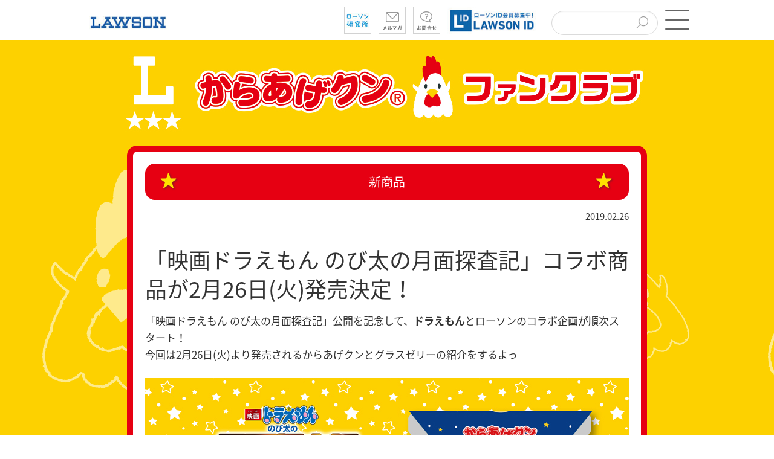

--- FILE ---
content_type: text/html
request_url: https://www.lawson.co.jp/lab/karaagekun/art/1362085_5304.html
body_size: 37660
content:
<?xml version="1.0" encoding="utf-8"?>
<!DOCTYPE html PUBLIC "-//W3C//DTD XHTML 1.0 Transitional//EN" "http://www.w3.org/TR/xhtml1/DTD/xhtml1-transitional.dtd">
<html xml:lang="ja" lang="ja">
<head>

<meta charset="utf-8">
<title>「映画ドラえもん のび太の月面探査記」コラボ商品が2月26日(火)発売決定！｜ローソン公式サイト</title>
<meta name="keywords" content="LAWSON,ローソン研究所,ローソン,ろーそん,コンビニ,コンビニエンスストア,ローソンホームページ" />
<meta name="description" content="コンビニエンスストア「ローソン」の最新情報をお届けするローソン研究所ブログです" />
<meta http-equiv="X-UA-Compatible" content="IE=edge" />
<meta name="mixi-check-robots" content="noimage" />
<meta property="og:title" content="「映画ドラえもん のび太の月面探査記」コラボ商品が2月26日(火)発売決定！｜ローソン公式サイト" />
<meta property="og:description" content="コンビニエンスストア「ローソン」の最新情報をお届けするローソン研究所ブログです" />
<meta property="og:type" content="article" />
<meta property="og:url" content="/lab/karaagekun/art/1362085_5304.html" />
<meta property="og:image" content="https://www.lawson.co.jp/lab/karaagekun/art/__icsFiles/afieldfile/2019/02/08/20190212_doraemon_karaage_2.jpg" />
<meta property="og:locale" content="ja_JP">
<meta name="p:domain_verify" content="5533c11430effb247c048d4834d9d393" />
<meta name="viewport" content="width=device-width,initial-scale=1.0,minimum-scale=1.0,maximum-scale=1.0,user-scalable=0" />
<!-- Start SmartBanner configuration -->
<meta name="smartbanner:title" content="ローソン" />
<meta name="smartbanner:author" content="Lawson, Inc." />
<meta name="smartbanner:price" content="無料" />
<meta name="smartbanner:price-suffix-apple" content=" - On the App Store" />
<meta name="smartbanner:price-suffix-google" content=" - In Google Play" />
<meta name="smartbanner:icon-apple" content="/lab/common/img/logo.png" />
<meta name="smartbanner:icon-google" content="/lab/common/img/logo.png" />
<meta name="smartbanner:button" content="表示" />
<meta name="smartbanner:button-url-apple" content="https://lawson.go.link/l7rZX" />
<meta name="smartbanner:button-url-google" content="https://lawson.go.link/l7rZX" />
<meta name="smartbanner:enabled-platforms" content="android,ios" />
<meta name="smartbanner:close-label" content="Close" />
<meta name="smartbanner:hide-ttl" content="1209600000" /><!-- ms  2weeks -->
<meta name="smartbanner:exclude-user-agent-regex" content="^.*LawsonApp.*$" />
<!-- End SmartBanner configuration -->
<link rel="stylesheet" type="text/css" href="/lab/common/css/smartbanner.min.css" />
<script type="text/javascript" src="/lab/common/js/smartbanner.min.js"></script>

<link rel="stylesheet" href="https://cdnjs.cloudflare.com/ajax/libs/normalize/8.0.1/normalize.min.css" integrity="sha512-NhSC1YmyruXifcj/KFRWoC561YpHpc5Jtzgvbuzx5VozKpWvQ+4nXhPdFgmx8xqexRcpAglTj9sIBWINXa8x5w==" crossorigin="anonymous" referrerpolicy="no-referrer" />
<link rel="stylesheet" type="text/css" href="https://fonts.googleapis.com/earlyaccess/notosansjapanese.css">
<link rel="stylesheet" type="text/css" href="/common/css/bulma.min.css" />
<link rel="stylesheet" type="text/css" href="/lab/common/css/common_lab.css">
<link rel="stylesheet" type="text/css" href="/lab/common/css/header_lab.css">
<link rel="stylesheet" type="text/css" href="/lab/common/css/footer_corporate.css">
<link rel="stylesheet" type="text/css" href="/lab/common/css/head_band_image.css">
<link rel="stylesheet" type="text/css" href="/lab/common/css/category_features.css">
<link rel="stylesheet" type="text/css" href="/lab/common/css/sns_list.css">
<link rel="stylesheet" type="text/css" href="/common2015/css/image_block.css">
<link rel="stylesheet" type="text/css" href="/lab/common/css/pc/block_element.css">
<link rel="stylesheet" type="text/css" href="/lab/common/css/main_article.css">
<link rel="stylesheet" type="text/css" href="/lab/common/css/footer_article.css">
<link rel="stylesheet" type="text/css" href="/lab/common/css/footer_article_links.css">
<link rel="stylesheet" type="text/css" href="/lab/karaagekun/css/style2.css">
<script type="text/javascript" src="/common/js/jquery.min.js"></script>
<script type="text/javascript" src="/common2015/js/jquery.bxslider.min.js"></script>
<script type="text/javascript" src="/lab/common/js/masonry.pkgd.min.js"></script>
<script type="text/javascript" src="/lab/common/js/imgloaded.pkgd.min.js"></script>
<script type="text/javascript" src="/lab/common/js/sns.js"></script>
<script type="text/javascript" src="/lab/common/js/spfooter.js"></script>
<script type="text/javascript" src="/common2015/js/image_block.js"></script>
<script type="text/javascript" src="/lab/common/js/common2_new.js"></script>

</head>
<body id="pagetop" class="karaagekun">

<!-- Google Tag Manager -->
<noscript><iframe src="//www.googletagmanager.com/ns.html?id=GTM-NQ35WT" height="0" width="0" style="display:none;visibility:hidden"></iframe></noscript>
<script>
(function(w,d,s,l,i){w[l]=w[l]||[];w[l].push({'gtm.start':new Date().getTime(),event:'gtm.js'});var f=d.getElementsByTagName(s)[0],j=d.createElement(s),dl=l!='dataLayer'?'&l='+l:'';j.async=true;j.src='//www.googletagmanager.com/gtm.js?id='+i+dl;f.parentNode.insertBefore(j,f);})(window,document,'script','dataLayer','GTM-NQ35WT');
</script>
<!-- End Google Tag Manager -->

<div id="wrapper">

<!--SSI-->

<header id="maga_head_wrap" class="container">
	<div id="maga_header">
		<div class="level is-mobile">
			<div class="level level-left is-mobile has-text-centerd">
				<div class="level-item has-text-centerd">
					<a href="/"><img src="/lab/common/img/law_logo.jpg" alt="ローソン　トップページ" /></a>
				</div>
			</div><!-- level-left -->
			<div class="level level-right is-mobile">
				<ul class="level-right is-mobile level-item">
					<li class="level-item has-text-centerd">
						<a href="/lab/"><img src="/lab/common/img/btn_lab.png" alt="ローソン研究所" /></a>
					</li>
					<li class="level-item has-text-centerd">
						<a href="/lab/tsuushin/art/1360089_4659.html">
							<img src="/lab/common/img/btn_mail.png" alt="メルマガ" />
						</a>
					</li>
					<li class="level-item has-text-centerd">
						<a href="/faq/">
							<img src="/lab/common/img/btn_faq.png" alt="お問い合わせ" />
						</a>
					</li>
				</ul>
				<div class="level-item has-text-centerd" id="lawson_id_link">
					<a href="/id/"><img src="/lab/common/img/lawsonid.jpg" alt="ローソンID　会員募集中！" /></a>
				</div>

				<div class="level-item has-text-centerd input search-form-container" id="lawson_lab_search_form">
					<form name="SS_searchForm" id="SS_searchForm" action="https://search.lawson.co.jp/search" method="get"
						enctype="application/x-www-form-urlencoded">
						<input name="site" value="TAR2ZF68" type="hidden" />
						<input name="charset" value="UTF-8" type="hidden" />
						<input name="group" value="0" type="hidden" />
						<input name="design" value="1" type="hidden" />
						<input name="query" value="" id="SS_searchQuery" maxlength="100" type="text" title="サイト内検索" />
						<button name="submit" id="SS_searchSubmit" type="submit" value="検索">
							<img src="/common2015/sp/img/input_btn.png" alt="検索ボタン" />
						</button>
					</form>
				</div>
				<div class="level-item has-text-centerd">
					<a class="menu-trigger icon" href="#" aria-controls="submenu">
						<span id="textChange">メニューを開く</span>
						<span></span>
						<span></span>
					</a>
				</div>
			</div>
			<!-- level-right -->
		</div><!-- level -->
	</div><!-- maga_header -->
</header>


<div id="bg_wrapper">
  <div id="wrapper2" class="container">


<nav id="submenu" class="submenu" aria-label="サブメニュー">
  <section class="hero">
    <div class="hero-body">
      <div class="container">
        <h2 class="title">MENU</h2>
      </div>
    </div>
  </section>
  <div class="columns is-multiline">
    <div class="column is-one-third input search-form-container" id="lawson_lab_search_form_in_menu">
    <form name="SS_searchForm_submenu" id="SS_searchForm_submenu" action="https://search.lawson.co.jp/search" method="get" enctype="application/x-www-form-urlencoded">
        <input name="site" value="TAR2ZF68" type="hidden" />
        <input name="charset" value="UTF-8" type="hidden" />
        <input name="group" value="4" type="hidden" />
        <input name="design" value="2" type="hidden" />
        <input name="query" value="" id="SS_searchQuery_submenu" maxlength="100" type="text" title="サイト内検索" />
        <button name="submit" id="SS_searchSubmit_submenu" type="submit" value="検索">
          <img src="/common2015/sp/img/input_btn.png" alt="検索ボタン" />
        </button>
      </form>
    </div> 
    <div class="column is-one-third"><a href="/lab/tsuushin/" id="current_tsuushin">研究所通信</a></div> 
    <div class="column is-one-third"><a href="/lab/app/" id="current_app">ローソンアプリ</a></div>
    <div class="column is-one-third"><a href="/lab/uchicafe/" id="current_uchicafe">ウチカフェスイーツ</a></div> 
    <div class="column is-one-third"><a href="/lab/machicafe/" id="current_machicafe">MACHI caf&eacute;</a></div> 
    <div class="column is-one-third"><a href="/lab/karaagekun/" id="current_karaagekun">からあげクンファンクラブ</a></div> 
    <div class="column is-one-third"><a href="/lab/kenko/" id="current_kenko">健康ブログ</a></div> 
    <div class="column is-one-third"><a href="/lab/camp/" id="current_camp">ローソンキャンプ</a></div>
    <div class="column is-one-third"><a href="/lab/machikado/" id="current_machikado">まちかど厨房</a></div> 
    <div class="column is-one-third"><a href="/lab/entertainment/" id="current_entertainment">エンタメ</a></div> 
    <div class="column is-one-third"><a href="/lab/ghibli/" id="current_ghibli">ジブリ美術館</a></div>
    <div class="column is-one-third"><a href="/lab/cshotstation/" id="current_cshotstation">店内放送</a></div>      
    <div class="column is-one-third"><a href="/lab/natural/" id="current_natural">ナチュラルローソン</a></div> 
    <div class="column is-one-third"><a href="/lab/store100/" id="current_store100">ローソンストア100</a></div>
    <div class="column is-one-third"><a href="/lab/okinawa/" id="current_okinawa">ローソン沖縄</a></div> 
    <div class="column is-one-third"><a href="/lab/space/" id="current_space">宇宙プロジェクト</a></div>
    <div class="column is-one-third"><a href="/lab/akiko/" id="current_akiko">あきこちゃん</a></div>
  </div>
</nav><!-- submenu -->


<div id="headImg"><img class="pc" src="/lab/karaagekun/img/head.jpg" alt="からあげクンファンクラブ">
<img class="sp nospace" src="/lab/karaagekun/img/head_sp.jpg" alt="からあげクンファンクラブ"></div>
<article id="article" class="shinshouhin">
	
	<img id="hidden_thumbnail_image" style="display:none;" src="/lab/karaagekun/art/__icsFiles/afieldfile/2019/02/08/20190212_doraemon_karaage_1.jpg">
	
	<p class="obi2">新商品</p>
	
		<div class="karaagekun" id="subhead">
			<p class="date"><time>2019.02.26</time></p>
		</div>
	<h1 class="article_title_top">「映画ドラえもん のび太の月面探査記」コラボ商品が2月26日(火)発売決定！</h1>
	
	<div class="blockTemplateArea">
  <!--
		modules
	--><p>「映画ドラえもん のび太の月面探査記」公開を記念して、<b>ドラえもん</b>とローソンのコラボ企画が順次スタート！<br />
今回は2月26日(火)より発売されるからあげクンとグラスゼリーの紹介をするよっ

</p>
<div class="figureBlock w800">
<div class="L">
<table>
<tr>
<td class="item">
<p class="image">
<img alt="からあげクン　バナー" src="/lab/karaagekun/art/__icsFiles/afieldfile/2019/02/08/20190212_doraemon_karaage_3.jpg" />
</p>
<p class="caption">

</p>
</td>
</tr>
</table>
</div>
</div>
<div class="headLv2-A">
<h2>「からあげクン　映画ドラえもん のび太の月面探査記　チキンオムライス味」 2月26日(火)発売！
</h2>
</div>
<div class="figureBlock w600">
<div class="C">
<table>
<tr>
<td class="item">
<p class="image">
<img alt="商品写真" src="/lab/karaagekun/art/__icsFiles/afieldfile/2019/01/29/20190212_doraemon_karaagekun_01.jpg" />
</p>
<p class="caption">※画像はイメージです。

</p>
</td>
</tr>
</table>
</div>
</div>
<p>
<b>からあげクン　映画ドラえもん のび太の月面探査記　チキンオムライス味<br />
<span style="color:#FF0000">2019年2月26日(火)発売！</span>
<br />
ローソン標準価格 216円(税込）</b>
<br />
<br />
大人から子どもまで、みんな大好きなオムライス味のからあげクン。<br />
チキンライスの味をからあげクンで再現したよっ<br />

</p>
<a name="sign" id="sign">
<!--sign-->
</a>
<div class="headLv2-A">
<h2>からあげクン独自の「お楽しみ要素」が満載！
</h2>
</div>
<p>通常のからあげクンでも見つけたらラッキーなレア「焼印」が入っていることはおなじみだけど、今回のからあげくんもやはりレアな焼印が登場！<br />
<br />
<b>「映画モチーフのドラえもん」</b>、映画の中で登場するキャラクター<b>「ムービット」</b>、<b>「ノビット」</b>の焼印にであえるかも！？

</p>
<div class="figureBlock w300">
<div class="C">
<table>
<tr>
<td class="item">
<p class="image">
<img alt="焼印" src="/lab/karaagekun/art/__icsFiles/afieldfile/2019/02/05/20190212_doraemon_karaagekun_02.jpg" />
</p>
<p class="caption">※画像はイメージです。

</p>
</td>
</tr>
</table>
</div>
</div>
<div class="headLv2-A">
<h2>お買い上げ時にも、食べるときにも楽しい！
</h2>
</div>
<p>
<b>■からあげクンを買うと、あの音が！？</b>
<br />
<br />
さらに、コラボからあげクン購入時にお店のPOSレジからドラえもんがひみつ道具を出す<b>あの音</b>が流れるよっ<br />
<br />
期間：2019年2月26日(火) ～ 3月4日(月)<br />
<br />
※条件・店舗によって、音声が鳴らない場合がございます。予めご了承ください。<br />
※音声再生は、レジでの決済時に1回発生します。<br />
※下記の場合、再生中の音声が中断されます。<br />
　　酒・たばこの年齢確認、および医薬品の販売確認が実施された場合<br />
　　電子決済の決済音が重複して流れた場合<br />
※音声の再生期間は、2019年2月26日(火) ～ 3月4日(月)です。<br />

</p>
<p>数量限定のため、なくなり次第終了！<br />
<br />
<b>
<a href="http://www.lawson.co.jp/recommend/original/fry/index.html" target="_blank">&gt;&gt; 揚げ物商品一覧はこちら<span class="icon_window"> </span>
</a>
<br />
　</b>

</p>
<a name="jelly" id="jelly">
<!--jelly-->
</a>
<div class="headLv2-A">
<h2>「映画ドラえもん のび太の月面探査記」公開記念「ドラえもん　グラス＆マンゴー味ゼリー」<br />2月26日(火)発売！
</h2>
</div>
<div class="figureBlock w800">
<div class="C">
<table>
<tr>
<td class="item">
<p class="image">
<img alt="グラスゼリー" src="/lab/karaagekun/art/__icsFiles/afieldfile/2019/01/29/20190212_doraemon_karaagekun_03.jpg" />
</p>
<p class="caption">※画像はイメージです。

</p>
</td>
</tr>
</table>
</div>
</div>
<p>
<b>ドラえもん グラス＆マンゴー味 ゼリー<br />
<span style="color:#FF0000">2019年2月26日(火)発売！</span>
<br />
ローソン標準価格 516円(税込）</b>
<br />

</p>
<div class="chushaku">
<p>※商品名、デザイン、仕様、売価、発売日等は変更になる場合があります。<br />
※数量限定につき、なくなり次第販売終了となりますので、あらかじめご了承ください。<br />
※一部、販売していない店舗もございますので、あらかじめご了承ください。<br />
※画像はすべてイメージです。<br />
※「ローソン標準価格」は、株式会社ローソンがフランチャイズチェーン本部として各店舗に対し推奨する売価です。<br />

</p>
</div>
<div class="bdr">
<hr />
</div>
<p>
<a href="https://www.lawson.co.jp/lab/karaagekun/art/1335964_5304.html">
<b>からあげクンファンクラブメールマガジン</b>
</a>にも登録してねっ

</p>
<div class="figureBlock">
<div class="C">
<table>
<tr>
<td class="item">
<p class="image">
<a href="https://www.lawson.co.jp/lab/karaagekun/art/1335964_5304.html">
<img alt="メルマガ募集" src="/lab/karaagekun/art/__icsFiles/afieldfile/2018/08/23/20180703_karaagefan_g.jpg" />
</a>
</p>
<p class="caption">

</p>
</td>
</tr>
</table>
</div>
</div>
<p>
<a href="https://www.lawson.co.jp/lab/entertainment/art/1362443_5839.html" target="_blank">
<b>＞＞キャンペーンページに戻る</b>
<span class="icon_window"> </span>
</a>
<br />
<br />
<b>
<a href="https://doraeiga.com/2019/" target="_blank">＞＞『映画ドラえもん のび太の月面探査記』公式サイトはこちら！<span class="icon_window"> </span>
</a>
<br />
　</b>

</p>
<div class="c_text chushaku">
<p>©藤子プロ・小学館・テレビ朝日・シンエイ・ADK 2019

</p>
</div>
<!--
			/modules
		-->
	<!-- /blockTemplateArea --></div>
</article>
	
	<div class="pagenation"><ul>
		<li class="before"><a href="/lab/karaagekun/art/1367369_5304.html" class="post_before">「からあげクン　瀬戸内レモン味」3月19日(火)新発売！</a></li>
		<li class="next"><a href="/lab/karaagekun/art/1362648_5304.html" class="post_next">＜終了しました＞新キャラクターの名前を大募集！</a></li>
	</ul></div>
	<p id="return" class="shinshouhin"><a href="/lab/karaagekun/index.html">TOPに戻る</a></p>

<!-- なぜかSSIの先頭に「BOM」文字が入ってしまう。サブメニュー表示時に背景画像が消えずに残ってしまうため、「BOM」ごとdivでくくっておく -->
<div><!--SSI-->﻿	<div id="saishin">
		<h2 class="saishin_title">このカテゴリーの新着記事</h2>
		<ul>
			<li class="shinshouhin"><a href="/lab/karaagekun/art/1513787_5304.html">
				<img class="photo" src="/lab/karaagekun/art/__icsFiles/afieldfile/2026/01/05/20260113_karaage_g_1.jpg" alt="">
		<time class="date">2026.01.13</time>
				<span class="title">日本全国7種類のご当地からあげクンが発売！</span>
      </a></li>
			<li class="campaign"><a href="/lab/karaagekun/art/1513788_5304.html">
				<img class="photo" src="/lab/karaagekun/art/__icsFiles/afieldfile/2026/01/16/0116_X-QUO-CP_800x450.jpg" alt="">
		<time class="date">2026.01.13</time>
				<span class="title">ご当地からあげクン 引用ポストキャンペーン開催！</span>
      </a></li>
			<li class="campaign"><a href="/lab/karaagekun/art/1516854_5304.html">
				<img class="photo" src="/lab/karaagekun/art/__icsFiles/afieldfile/2025/12/25/202601_smp_wall_g_2.jpg" alt="">
		<time class="date">2026.01.05</time>
				<span class="title">からあげクン 無料スマホ用壁紙プレゼント！1月</span>
      </a></li>
			<li class="campaign"><a href="/lab/karaagekun/art/1513789_5304.html">
				<img class="photo" src="/lab/karaagekun/art/__icsFiles/afieldfile/2025/12/25/20251226_1karaage_g.jpg" alt="">
		<time class="date">2025.12.30</time>
				<span class="title">年末年始もおトク！12/30(火)～1/5(月)からあげクン1個増量！</span>
      </a></li>
		</ul>
	</div>
</div>

<!--SNS追加エリア-->
	<article id="article2">
	
	<div class="articleBottom">
	<!----------------------------------------
	An area to be inserted social plugins
	---------------------------------------->
	<div class="snsList">
	<ul>
		<li class="fb">
			<a href="#">
				<img src="/lab/common/img/facebookicon.gif" alt="Facebookでシェアする　ポップアップウィンドウで開く" />
			</a>
		</li>
		<li class="twt2">
			<a href="#">
				<img src="/lab/common/img/xicon.jpg" alt="Xでシェアする　ポップアップウィンドウで開く" />
			</a>
		</li>
		<li class="line2">
			<a href="#">
				<img src="/lab/common/img/lineicon.gif" alt="LINEでシェアする　ポップアップウィンドウで開く" />
			</a>
		</li>
	</ul>
</div>
	</div>
	
	</article>
</div>
<!-- wrapper2 -->
	<p id="gotop">
<a href="#pagetop">TOP</a>
</p>
  </div>
<!-- bg_wrapper -->

<div class="pcfooter"><!-- フッター -->
<footer id="update2015_footer">
<section id="footer_sec-03">
	<div class="innerBlock">
		<ul class="list01">
			<li>
				<p class="ttl01">ローソンウェブサイト</p>
				<ul>
					<li><a href="//www.lawson.co.jp/recommend/">商品・おトク情報</a></li>
					<li><a href="//www.lawson.co.jp/campaign/">エンタメ・キャンペーン</a></li>
					<li><a href="//www.lawson.co.jp/ponta/">ポイントカード</a></li>
					<li><a href="//www.lawson.co.jp/service/">サービス</a></li>
					<li><a href="//www.lawson.co.jp/netshopping/">ご予約商品</a></li>
					<li><a href="//www.lawson.co.jp/company/">会社情報</a></li>
				</ul>
			</li>
			<li>
				<p class="ttl01">サービス一覧</p>
				<ul>
					<li><a href="//www.lawson.co.jp/service/finance/bank/">ローソン銀行ATM</a></li>
					<li><a href="//www.lawson.co.jp/service/payment/settlement/">利用できるお支払方法</a></li>
					<!--<li><a href="https://loppick.jp/" target="_blank">ローソンフレッシュピック <img class="blank_icon" src="/common2015/img/icon_blank.png" alt="新しいウィンドウで開く"></a></li>-->
					<li><a href="//www.lawson.co.jp/service/payment/charge/">レジチャージ</a></li>
					<li><a href="//www.lawson.co.jp/service/shipment/yupack/">ゆうパック受付</a></li>
					<li><a href="//www.lawson.co.jp/service/shipment/post/">郵便ポスト、切手・ハガキ・収入印紙、レターパック</a></li>
					<li><a href="/service/shipment/e-hasso/">e発送サービス</a></li>
					<li><a href="//www.lawson.co.jp/service/payment/settlement/">電子決済（電子マネー）</a></li>
				</ul>
			</li>
			<li>
				<p class="ttl01">Loppiサービス一覧</p>
				<ul>
					<li><a href="//www.lawson.co.jp/service/loppi/pickup/">コンビニ受取りサービス</a></li>
					<li><a href="//www.lawson.co.jp/service/loppi/loto_numbers/">ロト・ナンバーズ・ビンゴ5（数字選択式宝くじ）</a></li>
					<li><a href="//www.lawson.co.jp/service/loppi/toto/">スポーツくじ(toto・BIG)</a></li>
					<li><a href="//www.lawson.co.jp/service/loppi/">Loppiお取扱いサービス一覧</a></li>
					<li><a href="//www.lawson.co.jp/service/loppi/prepaid/">プリペイドシート・ネット用マネーの販売</a></li>
					<li><a href="//www.lawson.co.jp/service/loppi/jtb/">東京ディズニーリゾート&reg;・高速バス・レジャー</a></li>
					<li><a href="https://menkyo-torocca.jp/" target="_blank">ローソンの運転免許トロッカ！（外部サイト） <img class="blank_icon" src="/common2015/img/icon_blank.png" alt="新しいウィンドウで開く"></a></li>
					<li>
						<p class="ttl01 ttl01_in">ローソンの保険サービス</p>
						<ul>
							<li><a href="//www.lawson.co.jp/service/hoken_s/tyoinori/">- ちょいのり保険</a></li>
							<li><a href="//www.lawson.co.jp/service/hoken_s/hoken_motorcycle/">- バイク自賠責保険</a></li>
							<li><a href="//www.lawson.co.jp/service/hoken_s/hoken_bicycle/">- 自転車保険</a></li>
							<li><a href="//www.lawson.co.jp/service/hoken_s/hoken_golf/">- ゴルファー保険</a></li>
							<li><a href="//www.lawson.co.jp/service/application/hoken/">- インターネットで申し込める保険@ほけんセレクト</a></li>
						</ul>
					</li>
				</ul>
			</li>
			<li>
				<p class="ttl01">会社情報</p>
				<ul>
					<li><a href="//www.lawson.co.jp/company/ir/">IR / 株主･投資家情報</a></li>
					<li>
						<a class="list_head" href="//www.lawson.co.jp/company/activity/"><b>サステナビリティ</b></a>
						<ul>
							<li><a href="//www.lawson.co.jp/company/activity/environment/">- 環境への取り組み</a></li>
							<li><a href="//www.lawson.co.jp/company/activity/social/">- 社会への取り組み</a></li>
							<li><a href="//www.lawson.co.jp/company/activity/governance/">- ガバナンス</a></li>
							<li><a href="//www.lawson.co.jp/company/activity/topics/">- サステナビリティニュース</a></li>
						</ul>
					</li>
					<li><a href="https://crew.lawson.co.jp/jobfind-pc/" target="_blank">【公式】ローソン　アルバイト・パート求人情報 <img class="blank_icon" src="/common2015/img/icon_blank.png" alt="新しいウィンドウで開く"></a></li>
					<li><a href="//www.lawson.co.jp/company/recruit/">採用情報</a></li>
					<li><a href="/company/fc/" target="_blank">加盟店オーナー募集 <img class="blank_icon" src="/common2015/img/icon_blank.png" alt="新しいウィンドウで開く"></a></li>
					<li><a href="//www.lawson.co.jp/company/branch/">出店事例･物件募集</a></li>
				</ul>
			</li>
			<li>
				<p class="ttl01">方針･規約</p>
				<ul class="kiyaku">
					<li><a href="//www.lawson.co.jp/company/activity/governance/privacy/">ローソングループ個人情報保護方針</a></li>
					<li>
						<p class="ttl01 ttl01_in">共通規約</p>
						<ul class="kiyaku">
							<li><a href="//www.lawson.co.jp/kiyaku/rule.html">- ご利用規約</a></li>
							<li><a href="//www.lawson.co.jp/kiyaku/notice.html">- 免責事項</a></li>
							<li><a href="//www.lawson.co.jp/kiyaku/telecom.html">- 利用者情報の外部送信について</a></li>
						</ul>
					</li>
					<li>
						<p class="ttl01 ttl01_in">ローソンID規約</p>
						<ul class="kiyaku">
							<li><a href="//www.lawson.co.jp/kiyaku/terms_id.html">- ローソンID規約</a></li>
							<li><a href="//www.lawson.co.jp/kiyaku/privacy_id.html">- ローソンIDプライバシーポリシー</a></li>
						</ul>
					</li>
					<li>
						<p class="ttl01 ttl01_in">Ponta関連規約</p>
						<ul class="kiyaku">
							<li><a href="http://www.ponta.jp/c/rule/" target="_blank">- Ponta会員規約 <img class="blank_icon" src="/common2015/img/icon_blank.png" alt="新しいウィンドウで開く"></a></li>
							<li><a href="//www.lawson.co.jp/kiyaku/terms_ponta.html">- Ponta会員規約ローソン特約</a></li>
						</ul>
					</li>
					<li>
						<p class="ttl01 ttl01_in">dポイント関連規約</p>
						<ul class="kiyaku">
							<li><a href="https://dpoint.docomo.ne.jp/instruction/agreement/index.html" target="_blank">- dポイントクラブ会員規約 <img class="blank_icon" src="/common2015/img/icon_blank.png" alt="新しいウィンドウで開く"></a></li>
							<li><a href="//www.lawson.co.jp/kiyaku/terms_dpoint.html">- dポイントクラブ特約ローソン特約</a></li>
						</ul>
					</li>
					<li>
						<p class="ttl01 ttl01_in">おさいふPonta関連規約</p>
						<ul class="kiyaku">
							<li><a href="/kiyaku/terms_osaifuponta.html">- おさいふPonta規約</a></li>
							<li><a href="/kiyaku/web_terms_osaifuponta.html">- おさいふPontaサイト利用規約</a></li>
						</ul>
					</li>
				</ul>
			</li>
		</ul>
		<div class="list02">
			<ul>
				<li><a href="/lab/tsuushin/art/1360089_4659.html">メルマガ</a></li>
				<li><a href="//www.lawson.co.jp/about/system.html">推奨環境について</a></li>
				<li><a href="//www.lawson.co.jp/about/link.html">リンクについて</a></li>
				<li><a href="https://lawson-faq.lawson.co.jp">お問い合わせ</a></li>
				<li><a href="//www.lawson.co.jp/about/webaccessibility.html">ウェブアクセシビリティについて</a></li>
			</ul>
		</div>
		<p class="copy mb30">Copyright &copy; Lawson, Inc. All Rights Reserved.</p>
	</div>
</section>
	<p id="pageTop"><a href="#pagetop"><img src="/common2015/img/ico_pagetop.png" width="40" height="40" alt="ページトップへ"></a></p>
</footer>
</div>
<div class="spfooter"><!-- フッターSP -->
<footer id="update2015_footer_sp" class="cf">
  <section id="footer_sec-03_sp">
    <nav id="footerMenuNavi" aria-label="フッターナビ">
      <ul class="list01">
        <li>
          <a href="javascript:void(0)" class="open">ローソンウェブサイト</a>
          <ul class="list02" aria-expanded="false">
            <li><a href="//www.lawson.co.jp/sp/recommend/">商品・おトク情報</a></li>
            <li><a href="//www.lawson.co.jp/sp/campaign/">エンタメ・キャンペーン</a></li>
            <li><a href="//www.lawson.co.jp/sp/ponta/">ポイントカード</a></li>
            <li><a href="//www.lawson.co.jp/sp/service/">サービス</a></li>
            <li><a href="//www.lawson.co.jp/sp/netshopping/">ご予約商品</a></li>
            <li><a href="//www.lawson.co.jp/company/">会社情報</a></li>
          </ul>
        </li>
        <li>
         <a href="javascript:void(0)" class="open">サービス一覧</a>
          <ul class="list02" aria-expanded="false">
            <li><a href="//www.lawson.co.jp/sp/service/finance/bank/">ローソン銀行ATM</a></li>
            <li><a href="//www.lawson.co.jp/sp/service/payment/settlement/">利用できるお支払方法</a></li>
            <!--<li><a href="https://loppick.jp/" target="_blank">ローソンフレッシュピック <img class="blank_icon" src="/common2015/img/icon_blank.png" alt="新しいウィンドウで開く"></a></li>-->
            <li><a href="//www.lawson.co.jp/sp/service/payment/charge/">レジチャージ</a></li>
            <li><a href="//www.lawson.co.jp/sp/service/shipment/yupack/">ゆうパック受付</a></li>
            <li><a href="//www.lawson.co.jp/sp/service/shipment/detail/">郵便ポスト、切手・ハガキ・収入印紙、レターパック</a></li>
      <li><a href="/service/shipment/e-hasso/">e発送サービス</a></li>
            <li><a href="//www.lawson.co.jp/sp/service/payment/settlement/">電子決済（電子マネー）</a></li>
            <li><a href="http://lawson-gift.jp/CGI/index.cgi">ギフト･予約商品</a></li>
          </ul>
        </li>
        <li>
          <a href="javascript:void(0)" class="open">Loppiサービス一覧</a>
          <ul class="list02" aria-expanded="false">
            <li><a href="//www.lawson.co.jp/sp/service/loppi/pickup/">コンビニ受取りサービス</a></li>
            <li><a href="//www.lawson.co.jp/service/loppi/loto_numbers/">ロト・ナンバーズ・ビンゴ5（数字選択式宝くじ）</a></li>
            <li><a href="//www.lawson.co.jp/sp/service/loppi/toto/">スポーツくじ(toto・BIG)</a></li>
            <li><a href="//www.lawson.co.jp/sp/service/loppi/">Loppiお取扱いサービス一覧</a></li>
            <li><a href="//www.lawson.co.jp/sp/service/loppi/prepaid/">プリペイドシート・ネット用マネーの販売</a></li>
            <li><a href="//www.lawson.co.jp/sp/service/loppi/jtb/">東京ディズニーリゾート&reg;・高速バス・レジャー</a></li>
            <li><a href="https://menkyo-torocca.jp/" target="_blank">ローソンの運転免許トロッカ！（外部サイト） <img class="blank_icon" src="/common2015/img/icon_blank.png" alt="新しいウィンドウで開く"></a></li>
              <li><p>ローソンの保険サービス</p>
                <ul>
                  <li><a href="//www.lawson.co.jp/service/hoken_s/tyoinori/">　ちょいのり保険</a></li>
                  <li><a href="//www.lawson.co.jp/service/hoken_s/hoken_motorcycle/">　バイク自賠責保険</a></li>
                  <li><a href="//www.lawson.co.jp/service/hoken_s/hoken_bicycle/">　自転車保険</a></li>
                  <li><a href="//www.lawson.co.jp/service/hoken_s/hoken_golf/">　ゴルファー保険</a></li>
                  <li><a href="//www.lawson.co.jp/service/application/hoken/">　インターネットで申し込める保険@ほけんセレクト</a></li>
                </ul>
              </li>
          </ul>
        </li>
        <li>
          <a href="javascript:void(0)" class="open">会社情報</a>
          <ul class="list02" aria-expanded="false">
            <li><a href="//www.lawson.co.jp/company/ir/">IR / 株主･投資家情報</a></li>
            <li><a href="//www.lawson.co.jp/company/activity/">サステナビリティ</a>
              <ul>
                <li><a href="//www.lawson.co.jp/company/activity/environment/">　環境への取り組み</a></li>
                <li><a href="//www.lawson.co.jp/company/activity/social/">　社会への取り組み</a></li>
                <li><a href="//www.lawson.co.jp/company/activity/governance/">　ガバナンス</a></li>
                <li><a href="//www.lawson.co.jp/company/activity/topics/">　SDGsニュース</a></li>
              </ul>
            </li>
            <li><a href="https://crew.lawson.co.jp/jobfind-smartphone/" target="_blank">【公式】ローソン　アルバイト・パート求人情報 <img class="blank_icon" src="/common2015/img/icon_blank.png" alt="新しいウィンドウで開く"></a></li>
            <li><a href="//www.lawson.co.jp/company/recruit/">採用情報</a></li>
            <li><a href="/company/fc/" target="_blank">加盟店オーナー募集 <img class="blank_icon" src="/common2015/img/icon_blank.png" alt="新しいウィンドウで開く"></a></li>
            <li><a href="//www.lawson.co.jp/company/branch/">出店事例･物件募集</a></li>
          </ul>
        </li>
        <li>
          <a href="javascript:void(0)" class="open">方針･規約</a>
          <ul class="list02" aria-expanded="false">
            <li><a href="//www.lawson.co.jp/company/activity/governance/privacy/">ローソングループ個人情報保護方針</a></li>
            <li><a href="//www.lawson.co.jp/company/corporate/system/disclose/">情報開示の基本原則</a></li>
            <li><p>共通規約</p>
              <ul>
                <li><a href="//www.lawson.co.jp/kiyaku/rule.html">　ご利用規約</a></li>
                <li><a href="//www.lawson.co.jp/kiyaku/notice.html">　免責事項</a></li>
                <li><a href="//www.lawson.co.jp/kiyaku/telecom.html">- 利用者情報の外部送信について</a></li>
              </ul>
            </li>
            <li><p>ローソンID規約</p>
              <ul>
                <li><a href="//www.lawson.co.jp/kiyaku/terms_id.html">　ローソンID規約</a></li>
                <li><a href="//www.lawson.co.jp/kiyaku/privacy_id.html">　ローソンIDプライバシーポリシー</a></li>
              </ul>
            </li>
            <li><p>Ponta関連規約</p>
              <ul>
                <li><a href="http://www.ponta.jp/c/rule/" target="_blank">　Ponta会員規約 <img class="blank_icon" src="/common2015/img/icon_blank.png" alt="新しいウィンドウで開く"></a></li>
                <li><a href="http://www.lawson.co.jp/kiyaku/terms_ponta.html">　Ponta会員規約ローソン特約</a></li>
              </ul>
            </li>
            <li><p>dポイント関連規約</p>
              <ul>
                <li><a href="https://dpoint.docomo.ne.jp/instruction/agreement/index.html" target="_blank">　dポイントクラブ会員規約 <img class="blank_icon" src="/common2015/img/icon_blank.png" alt="新しいウィンドウで開く"></a></li>
                <li><a href="http://www.lawson.co.jp/kiyaku/terms_dpoint.html">　dポイントクラブ特約ローソン特約</a></li>
              </ul>
            </li>
            <li><p>おさいふPonta関連規約</p>
              <ul>
                <li><a href="/kiyaku/terms_osaifuponta.html">　おさいふPonta規約</a></li>
                <li><a href="/kiyaku/web_terms_osaifuponta.html">　おさいふPontaサイト利用規約</a></li>
                <li><a href="/kiyaku/personal_osaifuponta.html">　個人情報の取扱いに関する同意条項</a></li>
              </ul>
            </li>
          </ul>
        </li>
      </ul>
    </nav>
      <div class="list02">
        <ul class="list03">
          <li><a href="//www.lawson.co.jp/lab/tsuushin/art/1360089_4659.html">メルマガ</a></li>
          <li><a href="//www.lawson.co.jp/about/system.html">推奨環境について</a></li>
          <li><a href="//www.lawson.co.jp/about/link.html">リンクについて</a></li>
          <li><a href="https://lawson-faq.lawson.co.jp">お問い合わせ</a></li>
          <li lang="en"><a href="https://www.lawson.jp/en/">ENGLISH</a></li>
        </ul>
      </div>
      <p lang="en" class="copy">Copyright &copy; Lawson, Inc. All Rights Reserved.</p>
    </section>
</footer></div>

</div>
<!-- wrapper -->

<script type="text/javascript" src="/lab/common/js/social_plugin_view.js"></script>
<script type="text/javascript" src="/lab/common/js/url_to_card.js"></script>

</body>
</html>


--- FILE ---
content_type: text/html; charset=utf-8
request_url: https://social-plugins.line.me/widget/friend?lineId=%40lawson&count=true&lang=ja&type=friend&id=0&origin=https%3A%2F%2Fwww.lawson.co.jp%2Flab%2Fkaraagekun%2Fart%2F1362085_5304.html&title=%E3%80%8C%E6%98%A0%E7%94%BB%E3%83%89%E3%83%A9%E3%81%88%E3%82%82%E3%82%93%20%E3%81%AE%E3%81%B3%E5%A4%AA%E3%81%AE%E6%9C%88%E9%9D%A2%E6%8E%A2%E6%9F%BB%E8%A8%98%E3%80%8D%E3%82%B3%E3%83%A9%E3%83%9C%E5%95%86%E5%93%81%E3%81%8C2%E6%9C%8826%E6%97%A5(%E7%81%AB)%E7%99%BA%E5%A3%B2%E6%B1%BA%E5%AE%9A%EF%BC%81%EF%BD%9C%E3%83%AD%E3%83%BC%E3%82%BD%E3%83%B3%E5%85%AC%E5%BC%8F%E3%82%B5%E3%82%A4%E3%83%88&env=REAL
body_size: 860
content:
<!DOCTYPE html>
<html lang="ja">
<head>
      <meta charset="UTF-8">
      <link rel="stylesheet" type="text/css" href="https://www.line-website.com/social-plugins/css/widget.1.27.8.1.css"/>
      <script>
          window.lineIt = {"login":false,"friend":{"friendName":"ローソン","invalidOa":false,"pictureUrl":"https://profile.line-scdn.net/0hsLwpNUw0LGNaCQMhYhVSHCpZLwl5eHVxI2dmVT1ddlBgPj9lc2o2AzoLe1FmOGszdmlnBjteelVWGlsFRF_QV105clRjP2M3dm9qgA","homeUrl":"https://timeline.line.me/user/_dZ3gBHCCA09ryk179u0YWsxflR8hDjYTN6vHaX0","timelineID":"_dZ3gBHCCA09ryk179u0YWsxflR8hDjYTN6vHaX0","friendCount":44562696,"userFriendStatus":{"contactStatus":{"status":"UNSPECIFIED"}},"contactStatus":{"status":"UNSPECIFIED"}}}
      </script>
</head>
<body class="ja chrome otherOs" style="width: max-content;">
<div class="btnWrap afWrap">
      <button class="btn  on" title="ローソンを友だち追加できます。"><i></i><span class="label"><span class="lang">友だち追加</span></span>
      </button>
      <span class="bubble">
            <span class="article count ">
                <span class="num" title="44562696">44M</span><a class="icon" href="https://timeline.line.me/user/_dZ3gBHCCA09ryk179u0YWsxflR8hDjYTN6vHaX0" target="_blank" title="ローソンのホームで他の投稿も見ることができます。"></a>
            </span>
      </span>
</div>
</body>
<script src="https://www.line-website.com/social-plugins/js/widget/button.1.27.8.1.js" async="async" defer="defer" crossorigin="anonymous"></script>
<script src="https://www.line-website.com/social-plugins/js/lib/sentry.1.27.8.1.js" crossorigin="anonymous"></script>
</html>

--- FILE ---
content_type: text/css
request_url: https://www.lawson.co.jp/lab/common/css/footer_corporate.css
body_size: 8085
content:
@charset "utf-8";

/* ============================================================
	コーポ共通フッタ
	============================================================ */

/**
 * コーポレートと共通のフッタのCSS
 * 
 * 一旦コーポレートページと分離し、研究所で利用している部分のみ記載している
 */

/* TOPへ戻るボタン
	============================================================ */
@media screen and (min-width: 751px) {
	#pageTop,
	#gotop_pc {
		width: 40px;
		height: 40px;
		position: absolute;
		bottom: 45px;
		right: 45px;
	}
}


/**
 * フッタは、PC用とSP用の２つあり、メディアクエリでdisplay属性を切り替えることで、表示を制御している。
 */
 
/* フッタ枠
	============================================================ */
@media screen and (min-width: 751px) {

	/**
	 * スマホ用フッタを非表示
	 */
	.spfooter{
		display: none !important;
	}
	
	/* #update2015_footer関連 */
	#update2015_footer {
		position: relative;
		font-size: 12px;
		color: #333;
		background-color: #fff;
		line-height: 1.4;
		vertical-align: middle;
		text-align: left;
		letter-spacing: 0.05em;
	}
	#update2015_footer a,
	#update2015_footer a:focus,
	#update2015_footer a:active,
	#update2015_footer a:hover,
	#update2015_footer a:visited {
		color: #333;
		text-decoration: none;
	}
	#update2015_footer a {
		color:#666 !important;
	}
	#update2015_footer a:hover {
		color:#63b2ed !important;
	}
	#update2015_footer h2 {
		text-align: center;
		margin: 0 0 25px 0;
	}
	#update2015_footer h2.font01 {
		font-family: 'Noto Sans Japanese';
		font-size: 26px;
		font-weight: 100;
	}
	#update2015_footer .fontType01 {
		font-family: 'Noto Sans Japanese';
	}
	#update2015_footer #footer_sec-03 .innerBlock > ul.list01 > li > ul.kiyaku {
		text-wrap: nowrap;
	}
	#update2015_footer #footer_sec-03 .innerBlock > ul.list01 > li:last-child {
		width: 220px;
	}
}
@media screen and (max-width: 750px) {

	/**
	 * PC用フッタを非表示
	 */
	.pcfooter{
			display: none !important;
	}
	
	#update2015_footer,
	#update2015_footer_sp {
	  width: 100%;
	  overflow: hidden;
	  font-size: 12px;
	}
	#update2015_footer p,
	#update2015_footer_sp p {
	  line-height: 1.4;
	}
	#update2015_footer a,
	#update2015_footer a:focus,
	#update2015_footer a:active,
	#update2015_footer a:hover,
	#update2015_footer a:visited,
	#update2015_footer_sp a,
	#update2015_footer_sp a:focus,
	#update2015_footer_sp a:active,
	#update2015_footer_sp a:hover,
	#update2015_footer_sp a:visited {
	  color: #333;
	  text-decoration: none;
	}
   
   /* font settings */
	#update2015_footer,
	#update2015_footer_sp {
	  font-family: Verdana, Roboto, "Droid Sans", "游ゴシック", YuGothic, "ヒラギノ角ゴ ProN W3", "Hiragino Kaku Gothic ProN", "メイリオ", Meiryo, sans-serif;
	  font-weight:300;
	}
	#update2015_footer h2.font01,
	#update2015_footer_sp h2.font01 {
	  font-family: Verdana, Roboto, "Droid Sans", "游ゴシック", YuGothic, "ヒラギノ角ゴ ProN W3", "Hiragino Kaku Gothic ProN", "メイリオ", Meiryo, sans-serif;
	  font-size: 25px;
	  line-height: 1.5em;
	  font-weight: 100;
	  text-align: center;
	  padding: 60px 0 10px 0;
	}
	#update2015_footer h3,
	#update2015_footer_sp h3 {
	  font-family: Verdana, Roboto, "Droid Sans", "游ゴシック", YuGothic, "ヒラギノ角ゴ ProN W3", "Hiragino Kaku Gothic ProN", "メイリオ", Meiryo, sans-serif;
	  font-size: 16px;
	  font-weight:200;
	}
}


/* フッタ　セクション３
	============================================================ */
@media screen and (min-width: 751px) {

	/**
	 * 研究所ではsec-03しか使用しない
	 */

	#footer_sec-03 {
		font-size: 11px;
		background: #f7f7f7;
	}
	
	/* innerBlock */
	#footer_sec-03 .innerBlock {
		width: 1000px;
		margin: 0 auto;
		padding: 35px 0 0 0;
		overflow: hidden;
		zoom: 1;
	}
	#footer_sec-03 .innerBlock .list01 .ttl01 {
		margin: 15px 0 25px 20px;
		font-weight: bold;
	}
	#footer_sec-03 .innerBlock .list01 .ttl01.ttl01_in{
		margin:0
	}
	#footer_sec-03 .innerBlock > ul.list01 {
		overflow: hidden;
		zoom: 1;
		margin: 0;
	}
	#footer_sec-03 .innerBlock > ul.list01 > li {
		width: 200px;
		height: 490px;
		float: left;
		border-left: 1px solid #cccccc;
	}
	#footer_sec-03 .innerBlock > ul.list01 > li:first-child {
		width: 180px;
		border-left: none;
	}
	#footer_sec-03 .innerBlock > ul.list01 > li > ul {
		margin: 0 0 0 20px;
	}
	#footer_sec-03 .innerBlock > ul.list01 > li > ul > li {
		line-height: 24px;
	}
	#footer_sec-03 .innerBlock .list02 {
		margin: 20px auto 30px;
		text-align: center;
		padding: 20px 0;
		border-top: 1px solid #ccc;
		border-bottom: 1px solid #ccc;
	}
	#footer_sec-03 .innerBlock .list02 ul {
		text-align:center;
		margin: 0 auto;
		overflow: hidden;
		zoom: 1;
	}
	#footer_sec-03 .innerBlock .list02 ul > li {
		display:inline-block;
		*display: inline;
		*zoom: 1;
		margin-left: 25px;
	}
	#footer_sec-03 .innerBlock .list02 ul > li:before {
		content:"● ";
		color: #cccccc;
		font-size: 10px;
	}
	#footer_sec-03 .innerBlock .list02 ul > li:first-child {
		margin-left: 0;
	}
	#footer_sec-03 .innerBlock .copy {
		text-align: center;
	}
}
@media screen and (max-width: 750px) {

	#footer_sec-03,
	#footer_sec-03_sp {
	  width: 100%;
	  margin: 0 auto;
	  overflow: hidden;
	  background: #f7f7f7;
	}
	#footer_sec-03 .list02 .list03,
	#footer_sec-03_sp .list02 .list03 {
	  width: 93%;
	  text-align:center;
	  margin: 0 auto;
	  overflow: hidden;
	  padding: 30px 0 10px 0;
	  border-bottom: 1px solid #ccc;
	}
	#footer_sec-03 .list02 .list03 > li,
	#footer_sec-03_sp .list02 .list03 > li {
	  display:inline-block;
	  *display: inline;
	  *zoom: 1;
	  margin-left: 10px;
	  font-size: 10px;
	}
	#footer_sec-03 .list02 .list03 > li:first-child,
	#footer_sec-03_sp .list02 .list03 > li:first-child {
	  margin-left: 0;
	}
	#footer_sec-03 .list02 .list03 > li:before,
	#footer_sec-03_sp .list02 .list03 > li:before {
	  content:"● ";
	  color: #cccccc;
	  font-size: 10px;
	}
	#footer_sec-03 .copy,
	#footer_sec-03_sp .copy {
	  font-size: 10px;
	  line-height: 14px;
	  text-align: center;
	  margin: 20px 0 30px;
	}
}


/* フッタメニュー（SPのみ）
	============================================================ */
@media screen and (max-width: 750px) {
	#footerMenuNavi {
	  margin: 40px auto 0;
	}
	#footerMenuNavi .list01 {
	  margin: 0 20px;
	}
	#footerMenuNavi .list01 > li {
	  color: #333333;
	  border-top: 1px #e6e6e6 solid;
	}
	#footerMenuNavi .list01 > li:last-child {
	  border-bottom: 1px #e6e6e6 solid;
	}
	#footerMenuNavi .list01 > a {
	  padding: 20px 0;
	}
	#footerMenuNavi .list02 {
	  display: none;
	}
	#footerMenuNavi .active .list02 {
	  display: block;
	}
	#footerMenuNavi .list02 li {
	  color: #333333;
	  border-top: 1px #e6e6e6 solid;
	}
	#footerMenuNavi .list02 li a {
	  padding: 20px 0;
	  display:block;
	}
	#footerMenuNavi .list02 > li > p {
		font-weight: bold;
		padding: 20px 0;
		display: block;
	}
	#footerMenuNavi .list02 li:last-child {
	  padding-bottom: 0;
	}
	#footerMenuNavi .open {
	  position: relative;
	  padding: 20px 0;
	  display: block;
	}
	#footerMenuNavi .open:before,
	#footerMenuNavi .open:after {
	  content: "";
	  position: absolute;
	  top: 50%;
	  right: 19px;
	  width: 11px;
	  height: 3px;
	  margin: -1px 0 0 0;
	  background: #999;
	}
	#footerMenuNavi .open:after {
	  -webkit-transform: rotate(90deg);
	  -moz-transform: rotate(90deg);
	}
	#footerMenuNavi .close {
	  position: relative;
	  padding: 20px 0;
	}
	#footerMenuNavi .close:before {
	  content: "";
	  position: absolute;
	  top: 50%;
	  right: 19px;
	  width: 11px;
	  height: 3px;
	  margin: -1px 0 0 0;
	  background: #999;
	}
	#footerMenuNavi .close::after {
		content: none;
	}
}

.blank_icon {
  width: auto !important;
  height: auto !important;
  vertical-align: middle !important;
}

--- FILE ---
content_type: text/css
request_url: https://www.lawson.co.jp/lab/common/css/main_article.css
body_size: 18486
content:
@charset "utf-8";

/* ============================================================
	研究所TOP 記事詳細
	============================================================ */


/* 記事メイン
	============================================================ */
@media screen and (min-width: 751px) {
	#article {
		width: 800px;
		margin: 5px auto 0;
		color: #333333;
		font-size: 17px;
		line-height: 24px;
		position: relative;
	}
	#article #subhead{
		font-size: 15px;
		line-height: 15px;
		display: block;
		overflow: hidden;
		margin: 20px 0 40px 0;
	}
	#article .cat {
	   float: left;
	   display: inline-block;
	}
	#article .date {
		float: right;
		display: inline-block;
	}
	#article h1,
	.article_title_top {
		font-size: 36px;
		line-height: 48px;
		margin: 15px 0;
		font-weight: normal;

	}
	#article #author {
		text-align: center;
		margin:40px auto 20px;
		font-size: 16px;
	}
	#article .subTitle {
		font-size: 20px;
		margin-top: 10px;
	}
	#article #date {
		font-size: 17px;
		margin-top: 10px;
		margin-bottom: 10px;
	}
	#blog_title {
		font-size: 17px;
		font-weight: bold;
	}
	#article #top_text {
		font-size: 17px;
		line-height: 24px;
		margin: 40px 0 40px;
		padding: 19px 0 18px;
		border-top: 1px solid #cccccc;
		border-bottom: 1px solid #cccccc;
	}
	#article .blockTemplateArea:after {
		content: "";
		display: block;
		clear: both;
	}
	#article .blockTemplateArea .headLv2-A{
		margin: 40px 0 40px;
	}
	#article .blockTemplateArea .headLv2-A h2 {
		font-size: 22px;
		line-height:26px;
		border-left:8px solid;
		padding-left:12px;
	}
	#article .blockTemplateArea .headLv3-A{
		margin: 40px 0 40px;
	}
	#article .blockTemplateArea .headLv3-A h3 {
		font-size: 20px;
		line-height:26px;
	}
	#article .figureBlock,  #article .figureBlock-floated-L,  #article .figureBlock-floated-R,  #article .figureBlock-floated-L + p {
		margin: 25px 0 20px;
	}
	#article .blockTemplateArea .figureBlock-floated-L {
		padding-right: 30px;
	}
	#article .blockTemplateArea .figureBlock table tr > td:first-child {
		padding-left: 0;
	}

	#article .chushaku p{
		margin-top:5px;
		margin-bottom:1.5em;
		font-size: 14px;
		line-height:20px;
		color: #666;
	}

	#article .inyo{
		margin: 30px 0;
	}

	#article .inyo p{
		background-color:#f7f7f7;
		padding:20px;
		margin: 10px;
		font-size: 16px;
		line-height:22px;
	}

	#article .kakomi{
	    margin: 2rem 0;
		padding: 2rem 1rem;
		border: 2px  #ddd solid;
	}

	#article .articleBottom{
	/*
		margin: 40px auto 20px;
		width:700px;
	*/
		margin: 40px 80px 20px;
	}
	#article2 .articleBottom{
		margin: 40px 80px 20px;
	}
	#article .figureBlock td + td {
		margin-left : 10px;
	}
	#article .figureBlock td.twtf{
		width:288px;
		height: 114px;
		border:3px solid #55acee;
		text-align:center;
		vertical-align: inherit;
	}
	#article .figureBlock td.lineff{
		width:288px;
		height: 114px;
		border:3px solid #55acee;
		text-align:center;
		vertical-align: inherit;
	}
	#article_sns {
		width: 1000px;
		margin: 0 auto;
		height: 25px;
		text-align: center;
		padding: 15px 0 20px;
		border-bottom: 1px dotted #aeaeae;
	}

	#article_sns li {
		display: inline-block;
		margin: 0 3px;
	}
}


@media screen and (max-width: 750px) {
	#article{
		margin: 0px 10px 20px;
		min-width : 300px;
	}

	#article .cat {
		text-align: left;
		float: left;
		/* margin:1px 0; */
	}

	#article .date {
		text-align:right;
		margin:0;
		line-height: 12px;
		/* margin:8px 0; */
	}
	#article h1,
	.article_title_top {
		font-size: 1.3rem;
		margin: 1.5rem 0 1rem 0;
		/* padding-top: 10px; */
		line-height: 1.7rem;
	}
	#article #author {
		text-align: center;
		font-size: 0.8rem;
		margin-bottom: 0.5rem;
	}
	#article #author img{
		width:70px;
	}
	#article #top_text {
		font-size: 14px;
		line-height: 17px;
		margin-top: 1rem;
		padding: 1rem 0;
		border-top: 1px solid #d2d2d2;
		/* border-bottom: 1px solid #d2d2d2; */
	}
	#article .chushaku p {
		padding-bottom:10px;
		font-size: 12px;
		line-height:17px;
		color: #666;
	}
	#article .inyo {
		margin: 0 0 20px;
	}
	#article .inyo p {
		background-color:#f7f7f7;
		padding: 10px;
		margin: 5px;
		font-size: 14px;
		line-height:22px;
	}
	#article .kakomi {
	    margin: 2rem 0;
		padding: 2rem 1rem;
		border: 2px  #ddd solid;
	}
	#article .articleBottom {
		margin: 40px auto 20px;
	}
	#article2 .articleBottom {
		margin: 40px auto 20px;
	}
	#article .figureBlock {
		text-align: center;
		margin: 1rem 0;
	}
	#article .figureBlock tr,
	#article .figureBlock th {
		display: block;
		width:100%;
	}
	#article .figureBlock td{
		margin-top:10px;
		display: inline-block;
	}
	#article .figureBlock td.fbf{
		width: 300px;
		display: inline-block;
		margin: 10px auto;
	}
	#article .figureBlock td.twtf{
		display: inline-block;
		width: 288px;
		height: 118px;
		border:3px solid #55acee;
		padding: 3px;
		text-align:center;
		vertical-align: inherit;
	}
	#article .figureBlock td.linef {
		display: inline-block;
		width: 288px;
		height: 118px;
		border:3px solid #55acee;
		padding: 3px;
		text-align:center;
		vertical-align: inherit;
	}
	#article .figureBlock-floated-L,
	#article .figureBlock-floated-R {
		padding: 0;
		width: 100%;
		margin-bottom: 0;
		text-align: center;
	}
}


/* 本文領域
	============================================================ */
/* 陣でイタリック装飾した際に、イタリックではなく、少し大きい文字を表示するようにする */
.blockTemplateArea p em {
	font-style : normal !important;
	font-size : 1.5rem;
	line-height : 4rem;
}
/**
  * bulmaスタイルのキャンセル
  *
  * 画像の横並びレイアウトが崩れないようにするため
  */
.blockTemplateArea .image img {
	width : auto;
}
@media screen and (min-width: 751px) {
	.blockTemplateArea:after {
		content: "";
		display: block;
		clear: both;
	}
	.blockTemplateArea .headLv2-A{
		margin: 40px 0 40px;
	}
	.blockTemplateArea .headLv2-A h2 {
		font-size: 22px;
		line-height:26px;
		border-left:8px solid;
		padding-left:12px;
	}
	.blockTemplateArea .headLv3-A{
		margin: 40px 0 40px;
	}
	.blockTemplateArea .headLv3-A h3 {
		font-size: 20px;
		line-height:26px;
	}
	.blockTemplateArea .figureBlock-floated-L {
		padding-right: 30px;
	}
	.blockTemplateArea .figureBlock table tr > td:first-child {
		padding-left: 0;
	}
}
@media screen and (max-width: 750px) {
	.blockTemplateArea div,
	.blockTemplateArea span,
	.blockTemplateArea object,
	.blockTemplateArea iframe,
	.blockTemplateArea h1,
	.blockTemplateArea h2,
	.blockTemplateArea h3,
	.blockTemplateArea h4,
	.blockTemplateArea h5,
	.blockTemplateArea h6,
	.blockTemplateArea p,
	.blockTemplateArea blockquote,
	.blockTemplateArea pre,
	.blockTemplateArea a,
	.blockTemplateArea abbr,
	.blockTemplateArea acronym,
	.blockTemplateArea address,
	.blockTemplateArea em,
	.blockTemplateArea font,
	.blockTemplateArea img,
	.blockTemplateArea strong,
	.blockTemplateArea sub,
	.blockTemplateArea sup,
	.blockTemplateArea dl,
	.blockTemplateArea dt,
	.blockTemplateArea dd,
	.blockTemplateArea ol,
	.blockTemplateArea ul,
	.blockTemplateArea li,
	.blockTemplateArea fieldset,
	.blockTemplateArea form,
	.blockTemplateArea label,
	.blockTemplateArea legend,
	.blockTemplateArea table,
	.blockTemplateArea caption,
	.blockTemplateArea tbody,
	.blockTemplateArea tfoot,
	.blockTemplateArea thead,
	.blockTemplateArea tr,
	.blockTemplateArea th,
	.blockTemplateArea td {
		margin: 0;
		padding: 0;
		font-size: 14px;
		line-height:1.6em;
	}
	#article .blockTemplateArea {
		padding: 0;
	}
	#article .blockTemplateArea p{
		/* padding-top:5px; */
	}
	#article .blockTemplateArea p.caption{
		margin:0;
		padding:0;
	}
	.blockTemplateArea table {
		width: 100%;
	}
	.blockTemplateArea .figureBox td.figureBox-textArea {
		margin:0;
		padding:0;
	}
	.blockTemplateArea .figureBox td.figureBox-figureArea {
		/* margin:0; */
		margin-bottom: 1rem;
		padding:0;
		text-align: center;
	}
	.blockTemplateArea .figureBlock p.caption{
		font-size:13px;
		margin:2px 0 0;
		padding:0 0 6px;
		text-align:left;
		color:#747474;
	}
	.blockTemplateArea table tbody {
		display: -webkit-box;
	}
	.blockTemplateArea table tr, 
	.blockTemplateArea table th,
	.blockTemplateArea table td {
		display: block;
	}
	.blockTemplateArea table.puregrid,
	.blockTemplateArea table.puregrid tbody,
	.blockTemplateArea table.puregrid tr{
	    width:100%;
		display:table;
	}
	.blockTemplateArea table.puregrid td {
		width:50%;
		display:flex;
	}
	.blockTemplateArea .headLv2-A{
		margin: 40px 0 20px;
	}
	.blockTemplateArea .headLv2-A h2 {
		font-size: 18px;
		line-height:22px;
		border-left:6px solid;
		padding-left:10px;
		font-weight: bold;
	}
	.blockTemplateArea .headLv3-A{
		margin: 40px 0 20px;
	}
	.blockTemplateArea .headLv3-A h3 {
		font-size: 16px;
		line-height:20px;
	}
}


/* カテゴリ名
	============================================================ */
@media screen and (min-width: 751px) {
	#subhead{
		font-size: 15px;
		line-height: 15px;
		display: block;
		overflow: hidden;
		margin: 20px 0 40px 0;
	}
}
@media screen and (max-width: 750px) {
	#article #subhead{
		display: block;
		margin: 8px 0;
		width: 100%;
		height: 12px;
	}
}

/* カードリンク
	============================================================ */
a.card-link {
	padding : 0.5rem;
	display : table;
	white-space : inherit;
	border-radius : 0;
}
a.card-link .columns {
	margin-right : -.75rem;
	margin-left : -.75rem;
	margin-top : -.75rem;
}
a.card-link .columns:last-chiled {
	margin-bottom : -.75rem;
}

a.card-link hr {
	margin : 1rem 0;
}

a.card-link .card-link-image {
	padding-right : 0!important;
}

a.card-link .card-link-content {
	text-align : left;
}
@media screen and (min-width: 751px) {
	a.card-link {
		margin : 1rem 0;
	}
	a.card-link .card-link-content .title {
		font-size : 1.4rem;
		font-weight : 400;
		margin-bottom : 0;
		color : #444;
	}
	a.card-link .card-link-content .desc {
		font-size : 1rem;
	}
	a.card-link .column {
		padding : 1.5rem;
	}
}
@media screen and (max-width: 750px) {
	a.card-link {
		margin : 1rem auto;
	}
	a.card-link .card-link-content .title {
		font-size : 1rem;
		font-weight : bold;
		margin-bottom : 0;
		color : #444;
	}
	a.card-link .card-link-content .desc {
		font-size : 0.8rem;
	}
	a.card-link .column {
		padding : 0.75rem;
	}
}


/* アコーディオン
	============================================================ */
.blockTemplateArea :is(.accordion, details) {
	margin: 2rem 0;
	padding: 1rem;
	border: solid 1px;
}
.blockTemplateArea details summary {
	font-weight: bold;
	font-size: 1rem;
}
.blockTemplateArea .accordion > p:first-child {
	position: relative;
	text-indent: 1rem;
}
.blockTemplateArea .accordion > p:first-child::first-line {
	padding-left: 1rem;
	font-weight: bold;
}
.blockTemplateArea .accordion > p:first-child::before {
    content: "";
    position: absolute;
    left: 0;
    transform: translateY(-50%);
    border: 5px solid transparent;
    border-left: 9px solid #333;
    transition: transform 0.3s ease-out;
}
.blockTemplateArea .accordion.open p::before {
	transform: rotate(90deg) translateY(0.2rem);
}
.blockTemplateArea .accordion {
  overflow: hidden;
  transition: height 1s ease;
}
.blockTemplateArea a.acc_title {
  color: #000;
  display: block;
}

@media screen and (min-width: 751px) {
	.blockTemplateArea .accordion > p:first-child::before {
	    top: .8rem;
	}
}
@media screen and (max-width: 750px) {
	.blockTemplateArea .accordion > p:first-child::before {
	    top: .6rem;
	}
}


.blockTemplateArea p.mb1em {
  margin-top: 1.5em;
}
.blockTemplateArea p.mb2em {
  margin-top: 3em;
}
.blockTemplateArea .mt-1em{ margin-top:1.5em; }
.blockTemplateArea .mt-2em{ margin-top:3em; }
.blockTemplateArea .mt-3em{ margin-top:4.5em; }
.blockTemplateArea .mt-4em{ margin-top:6em; }
.blockTemplateArea .mt-5em{ margin-top:7.5em; }
.blockTemplateArea .mt-6em{ margin-top:9em; }
.blockTemplateArea .mb-1em{ margin-bottom:1.5em; }
.blockTemplateArea .mb-2em{ margin-bottom:3em; }
.blockTemplateArea .mb-3em{ margin-bottom:4.5em; }
.blockTemplateArea .mb-4em{ margin-bottom:6em; }
.blockTemplateArea .mb-5em{ margin-bottom:7.5em; }
.blockTemplateArea .mb-6em{ margin-bottom:9em; }
.blockTemplateArea .pt-1em{ padding-top:1.5em; }
.blockTemplateArea .pt-2em{ padding-top:3em;  }
.blockTemplateArea .pb-1em{ padding-bottom:1.5em; }
.blockTemplateArea .pb-2em{ padding-bottom:3em;  }

/* リンクのコントラスト比を3:1以上にし、マウスフォーカス時に下線を表示する */
.blockTemplateArea a {
  color: #63B2ED;
}
.blockTemplateArea a:hover {
  color: inherit;
  text-decoration-line: underline;
}




#howto_register {
	width: 100%;
}
#howto_register h3,#howto_register h4,#howto_register p, #howto_register dt,#howto_register dd {
	margin-bottom: 16px;
}
#howto_register div.headLv2-A {
	margin: 40px 0 40px;
}

#howto_register div.headLv2-A h2 {
    line-height: 26px;
    border-left: 8px solid;
    padding-left: 12px;
}
#howto_register h3 {
	font-weight:  bold;
	margin-bottom: 24px;
}
#howto_register div.register_download {
    padding: 16px;
    width: 100%;
	border: 1px solid #C3C4CC;
	margin-bottom: 16px;
}
#howto_register div.howto_register_step1,#howto_register div.howto_register_step2 {
    margin-bottom: 40px;
}
#howto_register div.register_download h4 {
    font-weight: bold;
}
#howto_register div.register_download ul {
	display: flex;
	align-items: flex-end;
}
#howto_register div.register_download ul li {
	 font-size: 14px;
	text-align: center;
}
#howto_register div.register_download ul li.img_qr  {
	    width: 100px;
		margin-right: 16px;
}
#howto_register div.register_download ul li.img_qr img {
	    width: 100px;
		padding-bottom: 6px;
}
#howto_register div.register_download ul li.btn_ios  {
	    width: 120px;
	margin-right: 16px;

}
#howto_register div.register_download ul li.btn_ios img {
	    width: 120px;
		padding-bottom: 6px;
}
#howto_register div.register_download ul li.btn_android  {
	    width: 140px;
}
#howto_register div.register_download ul li.btn_android img {
	    width: 140px;
}
#howto_register div.register_link {
    padding: 16px;
    width: 100%;
	background: #F2F5F7;
	margin-bottom: 16px;
}
#howto_register p.register_link  {
	margin-bottom: 0px;
}
#howto_register p.register_link a {
	color: #0072CD;
	font-weight: bold;
	padding-right: 24px;
     background-image: url('data:image/svg+xml;utf8,<svg xmlns="http://www.w3.org/2000/svg" viewBox="x,y"><path fill="%230072CD" d="M8.53745 16.169L8.16545 15.835C7.96045 15.649 7.94345 15.334 8.12845 15.128L11.5425 11.337C11.7135 11.147 11.7135 10.857 11.5425 10.667L8.12845 6.87598C7.94345 6.66998 7.96045 6.35498 8.16545 6.16898L8.53745 5.83498C8.74245 5.64898 9.05845 5.66598 9.24345 5.87198L13.5595 10.668C13.7305 10.857 13.7305 11.147 13.5595 11.336L9.24345 16.132C9.05845 16.338 8.74245 16.355 8.53745 16.169" /></svg>');
  background-repeat: no-repeat;
  background-position: right 0px center;
  background-size: 20px /*横幅の値*/ 20px /*高さの値*/ ;
}
#howto_register div.register_card {
    padding: 16px;
    width: 100%;
	border: 1px solid #C3C4CC;
	margin-bottom: 16px;
}
#howto_register div.register_card h4 {
    font-weight: bold;
}
#howto_register div.register_card dl {
    display: flex;
}
#howto_register div.register_card dl dt {
    width: 234px;
	margin-right: 16px;
}
#howto_register div.register_card dl dd span {
    font-weight: bold;
}
#howto_register div.register_card dl dd {
    width: 100%;
}
#howto_register div.howto_register_step3 dl {
    display: flex;
}
#howto_register div.howto_register_step3 dl dt {
    width: 234px;
	margin-right: 16px;
}
#howto_register div.howto_register_step3 dl dd {
    width: 100%;
}
#howto_register dl.howto_register_caution dt,#howto_register dl.howto_register_caution dd {
	margin-bottom: 0px;
	font-size: 14px;
}

#howto_register p.register_download_sp {
  margin-bottom: 0px;
  padding: 12px;
  font-size: 16px;
  font-weight: bold;
  border-radius: 6px;
  background: #181819;
  background-image: url('data:image/svg+xml;utf8,<svg xmlns="http://www.w3.org/2000/svg" viewBox="x,y"><path fill="%23fff" d="M13.154 3.16442C13.3716 3.16682 13.5484 3.34362 13.55 3.56122L13.5972 8.31002C13.5988 8.53082 13.4212 8.71082 13.2004 8.71242L12.8004 8.71642C12.5788 8.71802 12.3988 8.54122 12.3972 8.31962L12.3636 5.19802L7.68279 9.87162C7.52679 10.0276 7.27319 10.0276 7.11719 9.87162L6.83399 9.58842C6.67799 9.43242 6.67799 9.17882 6.83399 9.02282L11.5156 4.34762L8.37799 4.31002C8.15799 4.30762 7.98039 4.12682 7.98199 3.90602L7.98599 3.50602C7.98839 3.28442 8.16919 3.10762 8.38999 3.11002L13.154 3.16442ZM11.6 12.7058V10.7058C11.6 10.485 11.4208 10.3058 11.2 10.3058H10.8C10.5792 10.3058 10.4 10.485 10.4 10.7058V12.3058C10.4 12.7474 10.0424 13.1058 9.59999 13.1058H4.39999C3.95759 13.1058 3.59999 12.7474 3.59999 12.3058V7.90578C3.59999 7.46338 3.95759 7.10578 4.39999 7.10578H5.99999C6.22079 7.10578 6.39999 6.92658 6.39999 6.70578V6.30578C6.39999 6.08498 6.22079 5.90578 5.99999 5.90578H3.99999C3.11679 5.90578 2.39999 6.62258 2.39999 7.50578V12.7058C2.39999 13.589 3.11679 14.3058 3.99999 14.3058H9.99999C10.8832 14.3058 11.6 13.589 11.6 12.7058Z" /></svg>');
  background-repeat: no-repeat;
  background-position: right 12px center;
  background-size: 20px /*横幅の値*/ 20px /*高さの値*/ ;
  padding-right: 36px;
  padding-left: 16px;
  color: #FFF;
}
#howto_register p.register_download_sp a {
	color: #ffffff;
}
/* SP用
-------------------------------------------- */
@media screen and (max-width: 750px) {
	#howto_register ul.register_download_pc {
    display: none !important;
	}
}

/* PC用
-------------------------------------------- */

@media screen and (min-width: 751px) {
  #howto_register p.register_download_sp {
    display: none;
  }
	
}
/* あきこちゃん用 */
.akiko #wrapper #wrapper2 #return,.akiko #wrapper #wrapper2 #news {
  display: none !important;
}

--- FILE ---
content_type: text/css
request_url: https://www.lawson.co.jp/lab/karaagekun/css/style2.css
body_size: 9945
content:
@charset "utf-8";

/* PC tablet
------------------------------------------------------------- */
@media screen and (min-width: 751px) {
/* article list
--------------------------- */
#slider > div {
    float: left;
    width: 434px !important;
    height: 360px;
    padding: 35px 20px 10px;
    border: solid 10px;
    border-radius: 1em;
    background-color: #fff;
    position: relative;
}
#slider > div + div {
    float: right;
    width: 434px !important;
    height: 360px;
}
#slider .obi {
    position: absolute;
    top: 0;
    left: 0;
    width: 160px;
    height: 20px;
    color: #fff;
    text-align: center;
}
#slider h1, #slider .lab_top_title_slider {
    margin: 10px 0 2px;
    font-size: 15px;
    line-height: 25px;
    font-weight: normal;
}

#articles article, #articles .art_list {
    width: 284px;
    height: 280px;
    padding: 30px 10px 10px;
    background: #ffffff;
    border: solid 10px;
    border-radius: 1em;
    margin: 0 0 20px 0;
    position: relative;
}
#articles article .obi, #articles .art_list .obi {
    position: absolute;
    top: 0;
    left: 0;
    width: 160px;
    height: 20px;
    color: #fff;
    text-align: center;
}
#articles #container {
    width: 1000px;
    margin: 0 auto 60px;
    padding: 20px 0 0;
}


/* article detail
--------------------------- */
#article {
    width: 860px;
    margin: 15px auto 0;
    color: #333333;
    font-size: 17px;
    line-height: 24px;
    position: relative;
    padding: 20px 20px 10px;
    border: solid 10px;
    border-radius: 1em;
    background-color: #fff;
}
#article .obi2 {
    margin-top: 0px;
    display: inline-block;
    width: 800px;
    height: 60px;
    text-align: center;
    text-decoration: none;
    line-height: 60px;
    outline: none;
    border-radius: 0.8em;
    font-size: 20px;
    color: #fff;
    background: url(/lab/karaagekun/img/obi2.png) no-repeat;
}
.pagenation .post_before, .pagenation .post_next {
    display: block;
    width: 260px;
    overflow: hidden;
    text-overflow: ellipsis;
    white-space: nowrap;
}
.pagenation li, .pagenation li a {
    color: #e60012;
}
#return {
    text-align: center;
}
#return a {
    display: inline-block;
    width: 400px;
    height: 60px;
    margin: 0;
    padding-top: 0;
    overflow: visible;
    text-align: center;
    text-decoration: none;
    line-height: 50px;
    outline: none;
    border: solid 5px #fff;
    border-radius: 0.8em;
    font-size: 16px;
    color: #fff;
    background : initial;
}
#return a, #return a::before, #return a::after {
    -webkit-box-sizing: border-box;
    -moz-box-sizing: border-box;
    box-sizing: border-box;
    -webkit-transition: all .3s;
    transition: all .3s;
}
#return a::before, #return a::after {
    position: absolute;
    z-index: -1;
    display: block;
    content: '';
}

/*最新記事
-------------- */
#saishin {
	width: 1000px;
	margin: 30px auto 0;
}
#saishin ul:after {
	content: "";
	display: block;
	clear: both;
}
#saishin h1, #saishin .saishin_title {
	color: #000;
	font-size: 18px;
	font-weight: bold;
	text-align: center;
}
#saishin ul {
	padding: 23px 0 20px;
}
#saishin li {
	width: 205px;
	float: left;
 padding:10px 10px 0;
 background: #ffffff;
 border:solid 5px;
 border-radius:1em;
}
#saishin li + li {
	margin-left: 20px;
}
#saishin li p {
	margin: 0;
}
#saishin .photo {
	margin-bottom: 4px;
}
#saishin .photo img, #saishin img.photo {
	width: 205px;
	border-radius:1em;
}
#saishin .date {
	font-size: 14px;
}
#saishin .title a, #saishin .title {
	color: #333333;
	display: block;
	font-size: 14px;
	line-height: 22px;
	font-weight: normal;
	overflow: hidden;
	padding-bottom: 9px;
	margin-bottom: 12px;
	text-decoration: none;
}
#saishin .genre {
	color: #676767;
	font-size: 14px;
}
}

/* SP
------------------------------------------------------------- */
@media screen and (max-width: 750px) {

/* article list
--------------------------- */
#slider > div {
    margin: 13px;
    padding: 28px 10px 10px;
    border: solid 5px;
    border-radius: 1em;
    background-color: #fff;
    position: relative;
}
#slider .obi {
    position: absolute;
    font-size: 11px;
    top: 0;
    left: 0;
    width: 100px;
    height: 18px;
    color: #fff;
    text-align: center;
}
#slider .date {
    margin-top: 5px;
    font-size: 13px;
    line-height: 12px;
    display: inline-block;
    float: left;
    color: #999;
}
#slider h1, .bx-wrapper h1, .top_3blocks li h1, #slider .lab_top_title_slider {
    font-size: 13px;
    margin: 6px 0 2px;
    font-weight: normal;
    display: block;
}

#articles #container {
    padding: 0 12px;
    margin-bottom: 80px;
}
#articles article, #articles .art_list{
    width : initial;
    padding: 30px 10px 10px;
    background: #ffffff;
    border: solid 5px;
    border-radius: 1em;
    margin-bottom: 10px;
    position: relative;
}
#articles article .contents .date, #articles .art_list .contents .date {
    margin-top: 0;
    font-size: 13px;
    float: initial;
}
#articles article .obi, #articles .art_list .obi {
    position: absolute;
    top: 0;
    left: 0;
    width: 120px;
    height: 18px;
    color: #fff;
    text-align: center;
    font-size: 11px;
}
#articles article .photo img, .photo video, #articles .art_list .photo img {
    width: 100%;
    vertical-align: top;
    border-radius: 0.3em;
}
#articles article .contents h1, #articles .art_list .contents .lab_top_title_article {
    font-size: 13px;
}


/* article detail
--------------------------- */
#article {
    padding: 20px 10px 10px;
    border: solid 5px;
    border-radius: 1em;
    background-color: #fff;
    margin: 20px 12px 20px;
}
#article .obi2 {
    margin: 0px auto 0;
    display: inline-block;
    width: 100%;
    height: 40px;
    text-align: center;
    text-decoration: none;
    line-height: 40px;
    outline: none;
    border-radius: 0.8em;
    font-size: 18px;
    color: #fff;
    background: url(/lab/karaagekun/img/obi2.png) no-repeat center center;
    background-size: 100%;
}
#return {
    text-align: center;
}
#return a, #return a::before, #return a::after {
    -webkit-box-sizing: border-box;
    -moz-box-sizing: border-box;
    box-sizing: border-box;
    -webkit-transition: all .3s;
    transition: all .3s;
}
#return a {
    display: inline-block;
    width: 90%;
    height: 60px;
    margin: 0;
    padding-top: 0;
    overflow: visible;
    text-align: center;
    text-decoration: none;
    line-height: 50px;
    outline: none;
    border: solid 5px #fff;
    border-radius: 0.8em;
    font-size: 16px;
    color: #fff;
    background : initial;
}
#return a::before, #return a::after {
    position: absolute;
    z-index: -1;
    display: block;
    content: '';
}


#saishin + #sns_sp {
	display: none;
}
#saishin {
	padding: 0 15px;
}
#saishin h1, #saishin .saishin_title {
	color: #023a65;
	font-size: 15px;
	font-weight: bold;
	text-align: center;
	margin-bottom: 10px;
}
#saishin ul{
	padding: 0;
}
#saishin li{
 padding:5px 10px 10px;
 background: #ffffff;
 border:solid 5px;
 border-radius:1em;
 margin-bottom:10px;
 position:relative;
}
#saishin img.photo {
	width: 34%;
	float: left;
	padding-right: 10px;
	background: #ffffff;
}
#saishin li:nth-child(odd) .photo {
	background: #f9f9f9;
}
#saishin .photo img, #saishin img {
	width: 100%;
	vertical-align: top;
}
#saishin .date {
	font-size: 10px;
	display: block;
}
#saishin .title {
	font-size: 12px;
	line-height: 16px;
	padding: 1px 0 3px;
	margin-bottom: 6px;
}
#saishin .title a, #saishin .title {
	color: #333333;
	font-weight: bold;
	text-decoration: none;
        display: block;
}
#saishin .genre {
	color: #676767;
	font-size: 13px;
}

}




/* Common
------------------------------------------------------------- */

/* article list
--------------------------- */
#articles #more a {
    background: url(//www.lawson.co.jp/lab/common/img/more.png) no-repeat center center #e60012;
}

#article.shinshouhin .obi2, #return.shinshouhin a, #shinshouhin .obi {
    background-color: #e60012;
}
#article.shinshouhin h2, #shinshouhin time, li.shinshouhin time {
    color: #e60012;
}
#slider > #shinshouhin, #articles #shinshouhin, article#article.shinshouhin, #saishin li.shinshouhin {
    border-color: #e60012;
}


#article.kara-news .obi2, #return.kara-news a, #kara-news .obi {
    background-color: #9a401a;
}
#article.kara-news h2, #kara-news time, li.kara-news time {
    color: #9a401a;
}
#slider > #kara-news, #articles #kara-news, article#article.kara-news, #saishin li.kara-news {
    border-color: #9a401a;
}


#article.campaign .obi2, #return.campaign a, #campaign .obi {
    background-color: #009ee7;
}
#article.campaign h2, #campaign time, li.campaign time {
    color: #009ee7;
}
#slider > #campaign, #articles #campaign, article#article.campaign, #saishin li.campaign {
    border-color: #009ee7;
}


#article.shouhinjyouhou .obi2, #return.shouhinjyouhou a, #shouhinjyouhou .obi {
    background-color: #f28f00;
}
#article.shouhinjyouhou h2, #shouhinjyouhou time, li.shouhinjyouhou time {
    color: #f28f00;
}
#slider > #shouhinjyouhou, #articles #shouhinjyouhou, article#article.shouhinjyouhou, #saishin li.shouhinjyouhou {
    border-color: #f28f00;
}

#article.funclub .obi2, #return.funclub a, #funclub .obi {
    background-color: #ff6d87;
}
#article.funclub h2, #funclub time, li.funclub time {
    color: #ff6d87;
}
#slider > #funclub, #articles #funclub, article#article.funclub, #saishin li.funclub {
    border-color: #ff6d87;
}


#bg_wrapper {
    background-image: url(../img/bg.gif);
}

#slider div, .sub-category .container article, .sub-category .container .art_list {
	box-sizing: content-box;
}





--- FILE ---
content_type: text/javascript
request_url: https://www.lawson.co.jp/lab/common/js/sns.js
body_size: 1055
content:
//共有するURLは現在のページ
var url = location.href;

//twitterにつぶやく内容はページタイトル
var title = document.title;

var f_a = ".fb a";
var t_a = ".twt2 a";
var l_a = ".line2 a";

var f_href = 'https://www.facebook.com/sharer/sharer.php?u='+encodeURI(url);
var t_href = 'https://twitter.com/intent/tweet/?text='+encodeURI(title + '\n')+'&url='+encodeURI(url);
var l_href = 'https://social-plugins.line.me/lineit/share?url='+encodeURI(url);

$(document).ready(function(){

    //ボタンのhrefを設定
      $(f_a).attr({"href":f_href});
      $(t_a).attr({"href":t_href});
      $(l_a).attr({"href":l_href});

    //クリックイベントを設定
    $(f_a).click(function () {
        window.open(this.href, 'FBwindow', 'width=650, height=450, menubar=no, toolbar=no, scrollbars=yes'); return false;
    });
    $(t_a).click(function () {
        window.open(this.href, 'tweetwindow', 'width=550, height=450,personalbar=0,toolbar=0,scrollbars=1,resizable=1'); return false;
    });
    $(l_a).click(function () {
        window.open(this.href, 'Lwindow', 'width=550, height=500,personalbar=0,toolbar=0,scrollbars=1,resizable=1'); return false;
    });

});

--- FILE ---
content_type: text/javascript
request_url: https://www.lawson.co.jp/lab/common/js/common2_new.js
body_size: 5941
content:
!function() { // スコープを絞る

	const WINDOW_WIDTH_BORDER = 750;
	const SLIDER_PARAM = {
		pager : true,
		auto : true,
		pause : 5300,
		controls : false,
		adaptiveHeight : true
	};
	
	/*
	 * 記事整列用ライブラリ masonry のラッパークラス
	 */
	var MasonryContainer = (function() {
		const GUTTER = { pc : 14, sp : 0 };
		
		function Ctor(selector, option) {
			var self = this;
			this.firstBuild = true;
			this.$container = $(selector);
			this.itemSelector = option.itemSelector;
			this.columnWidth = option.columnWidth;
			
			this.$container.imagesLoaded( function() { self.update(); });
		}
		var p = Ctor.prototype;
		
		p.update = function() {
			var w = $(window).width();
			var gutter = w > WINDOW_WIDTH_BORDER ? GUTTER.pc : GUTTER.sp;
			if (!this.firstBuild) this.disable();
			this.build(gutter);
		};
		
		p.build = function(gutter) {
			if (this.firstBuild) this.firstBuild = false;
			this.$container.masonry({
				itemSelector: this.itemSelector,
				columnWidth: this.columnWidth,
				gutter: gutter
			});
		};
		
		p.append = function($contents) {
			var $c = this.$container;
			$c.append($contents);
			$c.imagesLoaded(function(){
				$c.masonry('appended', $contents);
			});
		};
		
		p.disable = function() {
			this.$container.masonry('destroy');
		};
		
		return Ctor;
	})();
	
	
	
	$.fn.smoothScroll = function (options) {
		var c = $.extend({
			speed : 400,
			easing : 'swing'
		}, options);
		
		this.on('click', function(e) {
			e.preventDefault();
			var hash = this.hash;
			var $submenu = $('nav.submenu');
			var targetOffset, $scrollContent;
			if (!hash || hash === '#') return false;

			console.log(hash);
			if (hash == "#pagetop") $("#maga_header a").first().focus();
			targetOffset = $(hash).offset().top;
			//console.log($(hash).offset());
			/*
			 * デザインの都合上、サブメニューを開いたときだけwrapperに「height:100%」を指定している。
			 * そのため、サブメニューが開いているときは、wrapperをスクロール対象として指定。
			 */
			if ($submenu.hasClass('open')) {
			  $scrollContent = $('#wrapper');
			}
			else {
			  $scrollContent = $('html, body');
			}
			$scrollContent.animate({scrollTop : targetOffset}, c.speed, c.easing);
		});
	};
	
	
	var events = {
		onSubmenuTransitionStart : function(e) {
		  var $submenu = $(this);
		  console.log('has class? ' + $submenu.hasClass('open'));
		  if ($submenu.hasClass('open')) {
			$submenu.show();
		  }
		},
		onSubmenuTransitionEnd : function(e) {
		  var $submenu = $(this);
		  if (!$submenu.hasClass('open')) {
			$submenu.css({top: '-200%'});
		  }

		},
		onClickNavIcon : function(e) {
			var $this = $(this);
			var $html = $('html');
			var $submenu = $('nav.submenu');
			var $wrapper = $('#wrapper');
			var $wrapper2 = $('#wrapper2');
			var $bxWrapper = $('.bx-wrapper');
			$this.toggleClass('active');
      if ($this.hasClass('active')){
        $('#textChange').text('メニューを閉じる');
      } else {
        $('#textChange').text('メニューを開く');
      }
			if ($submenu.hasClass('open')) {
				// close
				$submenu.css({top : 0});
				$submenu.removeClass('open');
				$wrapper2.children().not('.submenu, .bx-wrapper').show();
				$('.pcfooter, .spfooter').show();
				$wrapper.css({ "overflow-y": "hidden" });
				$bxWrapper.css({ opacity : 1 });
				$html.css({height : 'auto'});
				$("nav.submenu a,nav.submenu input").attr("tabindex",-1);
			} else {
				// open
				$html.css({height : '100%'});
				$submenu.addClass('open');
				$wrapper2.children().not('.submenu, .bx-wrapper').hide();
				$('.pcfooter, .spfooter').hide();
				$wrapper.css({ "overflow-y": "auto" });
				$bxWrapper.css({ opacity : 0 });
				$("nav.submenu a,nav.submenu input").attr("tabindex",0);
			}
		},
		onClickMoreBtn : function(e, $container) {
			e.preventDefault();
			var $more = $('#more a');
			var url = $more.attr('href');
			console.log(url);
			$more.parent().remove();
			$.ajax({
				type: 'GET',
				url: url,
				dataType: 'html',
				success: function(data){
					$container.append($(data));
					$('#more a').click(function(e) {
						events.onClickMoreBtn(e, $container);
					});
				}
			});
		},
		onResize : function(e, $slider, $container) {
			var w = $(window).width();
			var $bxWrapper = $('.bx-wrapper');
			var len = $bxWrapper.length;
			var sli;
			
			if ($slider.length > 0) {
				if (w < WINDOW_WIDTH_BORDER && len <= 0) {
					$slider.bxSlider(SLIDER_PARAM);
				} else if (w > WINDOW_WIDTH_BORDER && len > 0) {
					sli = $slider.destroySlider();
					if (sli) sli.css('transform', '');
				}
			}
			$container.update(w);
		}
	};
	
	
	
	$(document).ready(function() {

		$("#submenu .columns > div").last().on("keydown",function(e){ if(e.keyCode == 9){ e.preventDefault(); $(".menu-trigger").focus() } });
		var option = {
			itemSelector  : '.art_list',
			columnWidth : '.art_list' // ?
		};
		var ua = navigator.userAgent;
		var $win        = $(window);
		var $head      = $('head');
		var $slider     = $('#slider.active');
		var $more     = $('#more a');
		var $container = new MasonryContainer('.sub-category .container', option);
		
		$('#pagetop a[href^="#"]').smoothScroll();
		$('#maga_header .icon, #maga_header nav .close').click(events.onClickNavIcon);
		$('nav.submenu').on('transitionend', events.onSubmenuTransitionEnd);
		$("nav.submenu a,nav.submenu input").attr("tabindex",-1);
		
		//もっと見る
		$more.click(function(e) {
			events.onClickMoreBtn(e, $container);
		});
		
		// リサイズイベントの登録
		$win.resize(function(e) {
			events.onResize(e, $slider, $container);
		});
		
		$win.resize();


        //target blank アクセシビリティ改修
        $("a .icon_window").html("<img src='/lab/pc/img/icon_window.gif' alt='（新しいウィンドウで開きます）'>");
	});
	}();
	

--- FILE ---
content_type: text/javascript
request_url: https://www.lawson.co.jp/lab/common/js/url_to_card.js
body_size: 3827
content:
$(document).ready(function() {

var protocol = location.protocol;

var domainWhiteList = [
    '//www.lawson.co.jp'
  , '//tst.lawsoncojp.lawm.jp'
];

const CARD_LINK_FORMAT = [
    '<a class="card-link button" href="__URL__">'
  , '  <div class="columns is-mobile">'
  , '    <div class="column card-link-image">'
  , '      <figure class="image">'
  , '        <img src="__IMG__" alt="image">'
  , '      </figure>'
  , '    </div>'
  , '    <div class="column is-9 card-link-content">'
  , '      <div class="content">'
  , '        <p class="title">__TITLE__</p>'
  , '        __DESCRIPTION__'
  , '      </div>'
  , '    </div>'
  , '  </div>'
  , '</a>'
].join('');

const DESCRIPTION_FORMAT = [
    '        <hr class="is-hidden-mobile">'
  , '        <p class="desc is-hidden-mobile">__DESCRIPTION__</p>'
].join('');


function createCardHtml(plainUrl, loadUrl, callback) {
  var url = loadUrl;
  var card_html = CARD_LINK_FORMAT;
  var desc_html = DESCRIPTION_FORMAT;
  $.ajax({
      url : url
    , success : function(data) {
        console.log(' success - ' + url);
        var $res = $(data);
        var title = $res.filter("meta[property='og:title']").attr('content');
        //var desc = $res.filter("meta[property='og:description']").attr('content');
        var desc = $res.find("p#top_text").text();
        var url2 = $res.filter("meta[property='og:url']").attr('content');
        var image = $res.filter("meta[property='og:image']").attr('content');
        
        
        console.log(title);
        console.log(desc);
        console.log(url2);
        console.log(image);
        
        
        card_html = card_html.replace('__TITLE__', title);
        desc_html = desc_html.replace('__DESCRIPTION__', desc);
        if (desc) {
        	card_html = card_html.replace('__DESCRIPTION__', desc_html);
        }
        else {
        	card_html = card_html.replace('__DESCRIPTION__', '');
        }
        card_html = card_html.replace('__URL__', url2);
        card_html = card_html.replace('__IMG__', image);
        
        callback(plainUrl, card_html);
      }
  });
}


function replaceProtocol(url) {
  url = url.replace(/http(s)?\:\/\//, protocol + '\/\/');
  return url;
}


function applyHtml($parent, map) {
  var html = $parent.html();
  var $obj;
  for (var prop in map) {
    html = html.replace(prop, map[prop]);
  }
  
  html = `<div>${html}</div>`
  /*
  console.log(map)
  console.log(html)
  */
  
  $parent.empty();
  $obj = $(html);
  $parent.append($obj);
  $obj.trigger('create');
}


/*
 * blockTemplateAreaクラスのコンポーネント内のpタグ直下にあるURLを抽出
 */
var $blockTemplateArea = $('div.blockTemplateArea');
var $p = $blockTemplateArea.find('div.card_link > p')
$p.each(function() {
  var $this = $(this)
  var txt = $this.html();
  var counter = { val : 0 };
  var replaceMap = {};

  // ()でキャプチャはできない
  var matcher = txt.match(/^(\<p\>)?(http(s)?\:\/\/[\.\/\-_\w]+)/mg);
  if (!matcher) return;
  
  //console.log(matcher.length);
  
  // ドメインフィルタ
  matcher = matcher.filter(function(_url) {
    for (var domain in domainWhiteList) {
      if  (_url.indexOf(domain) >= 0) {
        return true;
      }
    }
    return false;
  });
  
  //console.log(matcher.length);
  
  matcher.forEach(function(url) {
    plainUrl = url.replace('\<br\>', '');
    loadUrl = replaceProtocol(plainUrl);
    
    console.log(loadUrl);
    
    createCardHtml(plainUrl, loadUrl, (function($parent, counter, len) {
      return function(url, cardHtml) {
        counter.val++;
        replaceMap[url] = cardHtml;
        
        console.log('counter = ' + counter.val);
        
        if (counter.val >= len) {
          applyHtml($parent, replaceMap);
        }
      }
    })($this, counter, matcher.length));
  });
});


});